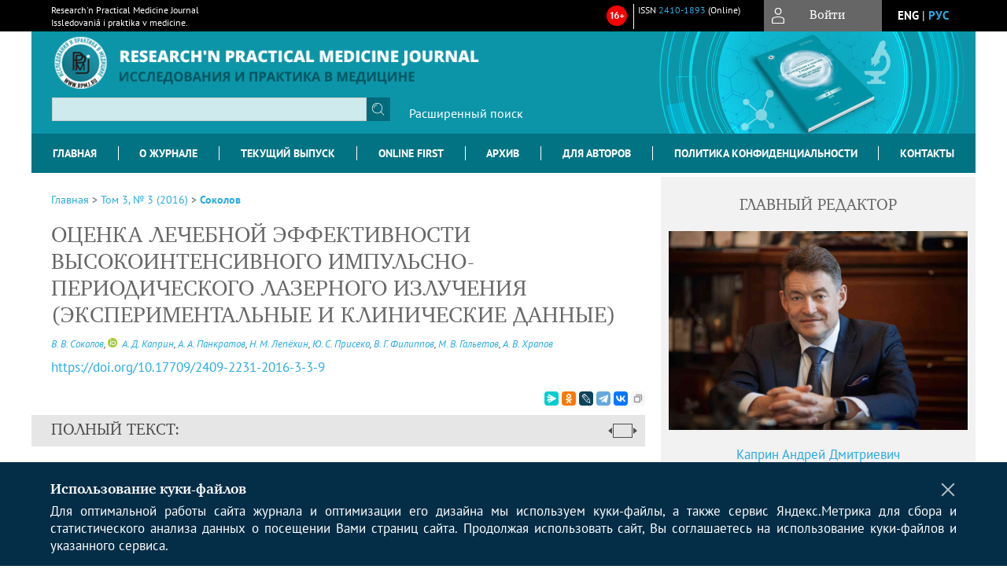

--- FILE ---
content_type: text/html; charset=utf-8
request_url: https://www.rpmj.ru/rpmj/article/view/154
body_size: 19728
content:



    





<!DOCTYPE html PUBLIC "-//W3C//DTD XHTML 1.0 Transitional//EN"
    "http://www.w3.org/TR/xhtml1/DTD/xhtml1-transitional.dtd">
<html xmlns="http://www.w3.org/1999/xhtml" lang="ru"
     prefix="og: http://ogp.me/ns# article: http://ogp.me/ns/article# profile: http://ogp.me/ns/profile# fb: http://ogp.me/ns/fb#"    >
<head>
    <meta name="viewport" content="width=device-width, height=device-height, initial-scale=1.0, user-scalable=1, minimum-scale=1.0, maximum-scale=4.0">
    <meta http-equiv="Content-Type" content="text/html; charset=utf-8" />

    <title>ОЦЕНКА ЛЕЧЕБНОЙ ЭФФЕКТИВНОСТИ ВЫСОКОИНТЕНСИВНОГО ИМПУЛЬСНО-ПЕРИОДИЧЕСКОГО ЛАЗЕРНОГО ИЗЛУЧЕНИЯ (ЭКСПЕРИМЕНТАЛЬНЫЕ И КЛИНИЧЕСКИЕ ДАННЫЕ) | Соколов | Research&#039;n Practical Medicine Journal</title>
    <meta property="og:title" content="ОЦЕНКА ЛЕЧЕБНОЙ ЭФФЕКТИВНОСТИ ВЫСОКОИНТЕНСИВНОГО ИМПУЛЬСНО-ПЕРИОДИЧЕСКОГО ЛАЗЕРНОГО ИЗЛУЧЕНИЯ (ЭКСПЕРИМЕНТАЛЬНЫЕ И КЛИНИЧЕСКИЕ ДАННЫЕ) | Соколов | Research&#039;n Practical Medicine Journal" />
    <meta property="og:type" content="article" />
            <meta property="article:author" content="В. В. Соколов">
            <meta property="article:author" content="А. Д. Каприн">
            <meta property="article:author" content="А. А. Панкратов">
            <meta property="article:author" content="Н. М. Лепёхин">
            <meta property="article:author" content="Ю. С. Присеко">
            <meta property="article:author" content="В. Г. Филиппов">
            <meta property="article:author" content="М. В. Гальетов">
            <meta property="article:author" content="А. В. Храпов">
                                    <meta property="article:tag" content="лазер на парах меди">
                    <meta property="article:tag" content="временная структура импульсов излучения">
                    <meta property="article:tag" content="саркома S-37">
                <meta property="article:section" content="Обмен опытом">
    <meta name="description" content="ОЦЕНКА ЛЕЧЕБНОЙ ЭФФЕКТИВНОСТИ ВЫСОКОИНТЕНСИВНОГО ИМПУЛЬСНО-ПЕРИОДИЧЕСКОГО ЛАЗЕРНОГО ИЗЛУЧЕНИЯ (ЭКСПЕРИМЕНТАЛЬНЫЕ И КЛИНИЧЕСКИЕ ДАННЫЕ)" />
            <meta name="keywords" content="лазер на парах меди;временная структура импульсов излучения;саркома S-37" />
                <link rel="canonical" href="https://www.rpmj.ru/rpmj/article/view/154" />
        <meta property="og:url" content="https://www.rpmj.ru/rpmj/article/view/154">
        <meta property="article:modified_time" content="2016-09-22T01:20:06Z">
    <meta property="article:published_time" content="2016-09-22T01:20:12Z">

    <link rel="schema.DC" href="http://purl.org/dc/elements/1.1/" />

    <meta name="DC.Contributor.Sponsor" xml:lang="en" content=""/>
    <meta name="DC.Contributor.Sponsor" xml:lang="ru" content=""/>
    <meta name="DC.Coverage" xml:lang="en" content=""/>
    <meta name="DC.Coverage" xml:lang="ru" content=""/>
    <meta name="DC.Coverage.spatial" xml:lang="en" content=""/>
    <meta name="DC.Coverage.spatial" xml:lang="ru" content=""/>
    <meta name="DC.Coverage.temporal" xml:lang="en" content=""/>
    <meta name="DC.Coverage.temporal" xml:lang="ru" content=""/>
    <meta name="DC.Creator.PersonalName" content="Соколов В.В."/>
    <meta name="DC.Creator.PersonalName" content="Каприн А.Д."/>
    <meta name="DC.Creator.PersonalName" content="Панкратов А.А."/>
    <meta name="DC.Creator.PersonalName" content="Лепёхин Н.М."/>
    <meta name="DC.Creator.PersonalName" content="Присеко Ю.С."/>
    <meta name="DC.Creator.PersonalName" content="Филиппов В.Г."/>
    <meta name="DC.Creator.PersonalName" content="Гальетов М.В."/>
    <meta name="DC.Creator.PersonalName" content="Храпов А.В."/>
    <meta name="DC.Date.created" scheme="ISO8601" content="2016-09-20"/>
    <meta name="DC.Date.dateSubmitted" scheme="ISO8601" content="2016-09-22"/>
    <meta name="DC.Date.issued" scheme="ISO8601" content="2016-09-22"/>
    <meta name="DC.Date.modified" scheme="ISO8601" content="2016-09-22"/>
    <meta name="DC.Description" xml:lang="en" content=" From the experience of clinical observations, we have shown a high therapeutic effectiveness of the medical laser KULON-MED in: cosmetics, non-cancer inflammatory diseases of the gastrointestinal tract and cancer (cancer of the stomach and colon) as at different wavelengths, and with different types of photosensitizers. In the area of anti-tumor photodynamic therapy (PDT), based on experimental studies, we have showed the high antitumor (sarcoma S‑37) effectiveness of the laser (with the inhibition of tumor growth of up to 100%) for repetitively pulsed irradiation mode, and for mode fractionation doses laser radiation. In addition, significant differences are shown in the effectiveness of anticancer PDT methods in the application of high-intensity lasers, continuous and pulsed caused fundamental properties of laser radiation characteristics – time structure of the radiation pulses. Thus, for the first time we have shown that the time of high-intensity laser pulses structure significantly affects therapeutic efficacy laser system, and hence on the mechanisms of interaction of laser radiation with biological tissue. "/>
    <meta name="DC.Description" xml:lang="ru" content=" Из опыта клинических наблюдений, на примере лазерной медицинской установки Кулон-Мед, показана высокая лечебная эффективность применения высокоинтенсивного лазерного излучения в области косметологии, неонкологических воспалительных заболеваний желудочно-кишечного тракта и онкологических заболеваний (рака желудка и прямой кишки), как на различных длинах волн, так и с различными типами фотосенсибилизаторов. В области противоопухолевой фотодинамической терапии (ФДТ), на основании экспериментальных исследований, показана высокая противоопухолевая (саркома S‑37) эффективность применения установки (с торможением роста опухоли до 100%) как для импульсно-периодического режима облучения, так и для режима с фракционированием доз лазерного излучения. Кроме того, показаны существенные отличия эффективности противоопухолевых методов ФДТ при применении высокоинтенсивных лазеров непрерывного и импульсного действия, обусловленные фундаментальными свойствами характеристик излучения лазеров – временной структурой импульсов излучения. Таким образом, впервые показано, что временная структура импульсов высокоинтенсивного лазерного излучения существенно влияет на лечебную эффективность лазерной установки, а значит, и на механизмы взаимодействия лазерного излучения с биологической тканью. "/>
    <meta name="DC.Format" scheme="IMT" content="application/pdf"/>
    <meta name="DC.Identifier" content="154"/>
    <meta name="DC.Identifier.pageNumber" content="83-90"/>
                            <meta name="DC.Identifier.DOI" content="10.17709/2409-2231-2016-3-3-9"/>
                    <meta name="dc.identifier" content="doi:10.17709/2409-2231-2016-3-3-9"/>
                <meta name="DC.Identifier.URI" content="https://www.rpmj.ru/rpmj/article/view/154"/>
    <meta name="DC.Language" scheme="ISO639-1" content="ru"/>
    <meta name="DC.Rights" content="  Авторы, публикующие в данном журнале, соглашаются со следующим:       а. Авторы сохраняют за собой авторские права на работу и предоставляют журналу право первой публикации работы на условиях лицензии  Creative Commons Attribution License , которая позволяет другим распространять данную работу с обязательным сохранением ссылок на авторов оригинальной работы и оригинальную публикацию в этом журнале.       b. Авторы сохраняют право заключать отдельные контрактные договоренности, касающиеся не-эксклюзивного распространения версии работы в опубликованном здесь виде (например, размещение ее в институтском хранилище, публикацию в книге), со ссылкой на ее оригинальную публикацию в этом журнале.       c. Авторы имеют право размещать их работу в сети Интернет (например в институтском хранилище или персональном сайте) до и во время процесса рассмотрения ее данным журналом, так как это может привести к продуктивному обсуждению и большему количеству ссылок на данную работу (См.  The Effect of Open Access ).  "/>
    <meta name="DC.Source" content="Research&#039;n Practical Medicine Journal"/>
    <meta name="DC.Source.ISSN" content="2410-1893"/>
    <meta name="DC.Source.Issue" content="3"/>    <meta name="DC.Source.URI" content="https://www.rpmj.ru/rpmj"/>
    <meta name="DC.Source.Volume" content="3"/>                        <meta name="DC.Subject" xml:lang="en" content="copper vapor laser"/>
                                <meta name="DC.Subject" xml:lang="en" content="the time structure of radiation pulses"/>
                                <meta name="DC.Subject" xml:lang="en" content="sarcoma S-37"/>
                                    <meta name="DC.Subject" xml:lang="ru" content="лазер на парах меди;временная структура импульсов излучения;саркома S-37"/>
                <meta name="DC.Title" content="ОЦЕНКА ЛЕЧЕБНОЙ ЭФФЕКТИВНОСТИ ВЫСОКОИНТЕНСИВНОГО ИМПУЛЬСНО-ПЕРИОДИЧЕСКОГО ЛАЗЕРНОГО ИЗЛУЧЕНИЯ (ЭКСПЕРИМЕНТАЛЬНЫЕ И КЛИНИЧЕСКИЕ ДАННЫЕ)"/>
            <meta name="DC.Title.Alternative" xml:lang="en" content="EVALUATION OF THE THERAPEUTIC EFFICACY OF HIGH-INTENSITY PULSED-PERIODIC LASER RADIATION (CLINICAL AND EXPERIMENTAL OBSERVATIONS)"/>
            <meta name="DC.Type" content="Text.Serial.Journal"/>
    <meta name="DC.Type.articleType" content="Обмен опытом"/>
        <meta name="gs_meta_revision" content="1.1" />
    <meta name="citation_journal_title" content="Research&#039;n Practical Medicine Journal"/>
    <meta name="citation_issn" content="2410-1893"/>
        <meta name="citation_author" content="В. В. Соколов"/>
        <meta name="citation_author_institution" content="МНИОИ им. П.А. Герцена – филиал ФГБУ «НМИРЦ» Минздрава России; 1 25284, Россия, Москва, 2-й Боткинский проезд, 3"/>
        <meta name="citation_author" content="А. Д. Каприн"/>
        <meta name="citation_author_institution" content="МНИОИ им. П.А. Герцена – филиал ФГБУ «НМИРЦ» Минздрава России; 1 25284, Россия, Москва, 2-й Боткинский проезд, 3"/>
        <meta name="citation_author" content="А. А. Панкратов"/>
        <meta name="citation_author_institution" content="МНИОИ им. П.А. Герцена – филиал ФГБУ «НМИРЦ» Минздрава России; 1 25284, Россия, Москва, 2-й Боткинский проезд, 3"/>
        <meta name="citation_author" content="Н. М. Лепёхин"/>
        <meta name="citation_author_institution" content="ООО «Научно-производственное предприятие «ВЭЛИТ» (ООО «НПП «ВЭ ЛИТ»); 143500, Россия, Московская область, Истра, ул. Заводская, 5"/>
        <meta name="citation_author" content="Ю. С. Присеко"/>
        <meta name="citation_author_institution" content="ООО «Научно-производственное предприятие «ВЭЛИТ» (ООО «НПП «ВЭ ЛИТ»); 143500, Россия, Московская область, Истра, ул. Заводская, 5"/>
        <meta name="citation_author" content="В. Г. Филиппов"/>
        <meta name="citation_author_institution" content="ООО «Научно-производственное предприятие «ВЭЛИТ» (ООО «НПП «ВЭ ЛИТ»); 143500, Россия, Московская область, Истра, ул. Заводская, 5"/>
        <meta name="citation_author" content="М. В. Гальетов"/>
        <meta name="citation_author_institution" content="ООО «Научно-производственное предприятие «ВЭЛИТ» (ООО «НПП «ВЭ ЛИТ»); 143500, Россия, Московская область, Истра, ул. Заводская, 5"/>
        <meta name="citation_author" content="А. В. Храпов"/>
        <meta name="citation_author_institution" content="ООО «Научно-производственное предприятие «ВЭЛИТ» (ООО «НПП «ВЭ ЛИТ»); 143500, Россия, Московская область, Истра, ул. Заводская, 5"/>
<meta name="citation_title" content="ОЦЕНКА ЛЕЧЕБНОЙ ЭФФЕКТИВНОСТИ ВЫСОКОИНТЕНСИВНОГО ИМПУЛЬСНО-ПЕРИОДИЧЕСКОГО ЛАЗЕРНОГО ИЗЛУЧЕНИЯ (ЭКСПЕРИМЕНТАЛЬНЫЕ И КЛИНИЧЕСКИЕ ДАННЫЕ)"/>

    <meta name="citation_date" content="2016/09/20"/>

    <meta name="citation_volume" content="3"/>
    <meta name="citation_issue" content="3"/>

    <meta name="citation_firstpage" content="83-90"/>
                            <meta name="citation_doi" content="10.17709/2409-2231-2016-3-3-9"/>
        <meta name="citation_abstract_html_url" content="https://www.rpmj.ru/rpmj/article/view/154"/>
    <meta name="citation_language" content="ru"/>
                        <meta name="citation_keywords" xml:lang="en" content="copper vapor laser"/>
                                <meta name="citation_keywords" xml:lang="en" content="the time structure of radiation pulses"/>
                                <meta name="citation_keywords" xml:lang="en" content="sarcoma S-37"/>
                                    <meta name="citation_keywords" xml:lang="ru" content="лазер на парах меди;временная структура импульсов излучения;саркома S-37"/>
                                    <meta name="citation_pdf_url" content="https://www.rpmj.ru/rpmj/article/download/154/153"/>
                


    <meta http-equiv="X-UA-Compatible" content="IE=edge" />
                                <meta property="og:image" content="https://www.rpmj.ru/public/journals/1/homeHeaderTitleImage_ru_RU.jpg"/>
                
    <link rel="icon" href="https://www.rpmj.ru/public/journals/1/journalFavicon_ru_RU.png" />    <link rel="stylesheet" href="https://www.rpmj.ru/lib/pkp/styles/pkp.css" type="text/css" />
    <link rel="stylesheet" href="https://www.rpmj.ru/lib/pkp/styles/common.css" type="text/css" />
    <link rel="stylesheet" href="https://www.rpmj.ru/assets/css/common.css" type="text/css" />
    <link rel="stylesheet" href="https://www.rpmj.ru/assets/css/compiled.css" type="text/css" />
    <link rel="stylesheet" href="https://www.rpmj.ru/assets/css/slick.css" type="text/css" />
    <link rel="stylesheet" href="https://www.rpmj.ru/assets/css/slick-theme.css" type="text/css" />
    <link rel="stylesheet" href="https://www.rpmj.ru/assets/css/select2.min.css" type="text/css" />
    <link rel="stylesheet" href="https://www.rpmj.ru/assets/css/overall.css?v=20260123152507" type="text/css" />
    <link rel="stylesheet" href="https://www.rpmj.ru/assets/css/template.css?v=20260123152507" type="text/css" />
    <link rel="stylesheet" href="https://www.rpmj.ru/styles/branding.css" type="text/css" />

    <!-- Base Jquery -->
    <script type="text/javascript" src="https://www.rpmj.ru/assets/js/jquery_legacy/jquery.min.js"></script>
    <script type="text/javascript" src="https://www.rpmj.ru/assets/js/jquery_legacy/jquery-ui.min.js"></script>
    
    
    <!-- Default global locale keys for JavaScript -->
    
<script type="text/javascript">
    jQuery.pkp = jQuery.pkp || { };
    jQuery.pkp.locale = { };
            
                jQuery.pkp.locale.form_dataHasChanged = 'Данные этой формы были изменены. Все равно продолжить?';
    </script>
    <!-- Compiled scripts -->
            <script type="text/javascript" src="https://www.rpmj.ru/assets/js/pkp.min.js?v=20260123152507"></script>
    
    <!-- Add javascript required for font sizer -->
    <script type="text/javascript">
        <!--
        $(function(){
            fontSize("#sizer", "body", 9, 16, 32, ""); // Initialize the font sizer
        });
        // -->
    </script>

    <!-- Form validation -->
        <script src="https://smartcaptcha.yandexcloud.net/captcha.js" defer></script>
    <script type="text/javascript" src="https://www.rpmj.ru/lib/pkp/js/lib/jquery/plugins/validate/jquery.validate.js"></script>

    <script type="text/javascript" src="https://www.rpmj.ru/resources/string_functions.js"></script>
    <script type="text/javascript">
        <!--
        // initialise plugins
        
        $(function(){
            jqueryValidatorI18n("https://www.rpmj.ru", "ru_RU"); // include the appropriate validation localization
            
            $(".tagit").click(function() {
                $(this).find('input').focus();
            });
        });
        // -->
        
        $(document).ready(function() {
            $('#simpleSearchForm').attr('action', "https://www.rpmj.ru/rpmj/search/search")
        });
    </script>

        
	<link rel="alternate" type="application/atom+xml" title="Research'n Practical Medicine Journal (atom+xml)" href="https://www.rpmj.ru/rpmj/gateway/plugin/WebFeedGatewayPlugin/atom" />
	<link rel="alternate" type="application/rdf+xml" title="Research'n Practical Medicine Journal (rdf+xml)" href="https://www.rpmj.ru/rpmj/gateway/plugin/WebFeedGatewayPlugin/rss" />
	<link rel="alternate" type="application/rss+xml" title="Research'n Practical Medicine Journal (rss+xml)" href="https://www.rpmj.ru/rpmj/gateway/plugin/WebFeedGatewayPlugin/rss2" />

            <script language="javascript" type="text/javascript" src="https://www.rpmj.ru/plugins/generic/tinymce/tinymce/tinymce.min.js"></script>
            <script language="javascript" type="text/javascript">
                tinyMCE.init({
                    entity_encoding : "raw",
                    contextmenu: false,
                    menubar: "edit insert view format table tools",
                    plugins : "paste,fullscreen,lists,link,help,code,table,code,autolink,advlist,charmap,hr,searchreplace,wordcount,visualblocks,visualchars,textcolor,nonbreaking",
                    paste_data_images : false,
                    mode : "exact",
                    language : "ru",
                    elements : "email_body",
                    relative_urls : false,
                    remove_script_host : false,
                    indent: false,
                    browser_spellcheck: true,
                    paste_auto_cleanup_on_paste : true,
                    apply_source_formatting : false,
                    forced_root_block : "p",
                    theme : "silver",
                    branding: false,
                    statusbar: true,
                    toolbar: "bold italic underline bullist numlist subscript superscript nonbreaking| link unlink code fullscreen image| alignleft aligncenter alignright alignjustify",
                    theme_advanced_buttons1 : "cut,copy,paste,|,bold,italic,underline,bullist,numlist,sub,sup,|,link,unlink,help,code,fullscreen,image",
                    theme_advanced_buttons2 : "",
                    theme_advanced_buttons3 : ""
                });
            </script>
            
    <script type="text/javascript" src="https://www.rpmj.ru/assets/js/relatedItems.js"></script>
    <script type="text/javascript" src="https://www.rpmj.ru/assets/js/inlinePdf.js"></script>
    <script type="text/javascript" src="https://www.rpmj.ru/assets/js/pdfobject.js"></script>


<!-- Standard Favicon -->
<link rel="icon" type="image/x-icon" href="/favicon.ico" />
 
<!-- For Opera Coast: -->
<link rel="icon" sizes="228x228" href="/favicon-coast.png" />
 
<!-- For Chrome for Android: -->
<link rel="icon" sizes="192x192" href="/touch-icon-192x192.png">
 
<!-- For Windows 8: -->
<meta name="msapplication-TileColor" content="#ef0303" />
<meta name="msapplication-TileImage" content="/mstile-144x144.png" />
<meta name="msapplication-config" content="/browserconfig.xml" />
 
<!-- For iPhone 6 Plus with @3× display: -->
<link rel="apple-touch-icon" sizes="180x180" href="/apple-touch-icon-180x180.png">
<link rel="apple-touch-icon-precomposed" sizes="180x180" href="/apple-touch-icon-180x180-precomposed.png">
 
<!-- For iPad with @2× display running iOS ≥ 7: -->
<link rel="apple-touch-icon" sizes="152x152" href="/apple-touch-icon-152x152.png">
<link rel="apple-touch-icon-precomposed" sizes="152x152" href="/apple-touch-icon-152x152-precomposed.png">
 
<!-- For iPad with @2× display running iOS ≤ 6: -->
<link rel="apple-touch-icon" sizes="144x144" href="/apple-touch-icon-144x144.png">
<link rel="apple-touch-icon-precomposed" sizes="144x144" href="/apple-touch-icon-144x144-precomposed.png">
 
<!-- For iPhone with @2× display running iOS ≥ 7: -->
<link rel="apple-touch-icon" sizes="120x120" href="/apple-touch-icon-120x120.png">
<link rel="apple-touch-icon-precomposed" sizes="120x120" href="/apple-touch-icon-120x120-precomposed.png">
 
<!-- For iPhone with @2× display running iOS ≤ 6: -->
<link rel="apple-touch-icon" sizes="114x114" href="/apple-touch-icon-114x114.png">
<link rel="apple-touch-icon-precomposed" sizes="114x114" href="/apple-touch-icon-114x114-precomposed.png">
 
<!-- For the iPad mini and the first- and second-generation iPad (@1× display) on iOS ≥ 7: -->
<link rel="apple-touch-icon" sizes="76x76" href="/apple-touch-icon-76x76.png">
<link rel="apple-touch-icon-precomposed" sizes="76x76" href="/apple-touch-icon-76x76-precomposed.png">
 
<!-- For the iPad mini and the first- and second-generation iPad (@1× display) on iOS ≤ 6: -->
<link rel="apple-touch-icon" sizes="72x72" href="/apple-touch-icon-72x72.png">
<link rel="apple-touch-icon-precomposed" sizes="72x72" href="/apple-touch-icon-72x72-precomposed.png">
 
<!-- For non-Retina iPhone, iPod Touch, and Android 2.1+ devices: -->
<link rel="apple-touch-icon" href="/apple-touch-icon.png"><!-- 57×57px -->
<link rel="apple-touch-icon-precomposed" href="/apple-touch-icon-precomposed.png"><!-- 57×57px -->
 
<!-- favicon png -->
<link rel="icon" type="image/png" href="/favicon-16x16.png" sizes="16x16">
<link rel="icon" type="image/png" href="/favicon-32x32.png" sizes="32x32">
<link rel="icon" type="image/png" href="/favicon-48x48.png" sizes="48x48">
<link rel="icon" type="image/png" href="/favicon-64x64.png" sizes="64x64">
<link rel="icon" type="image/png" href="/favicon-96x96.png" sizes="96x96">
<link rel="icon" type="image/png" href="/favicon-128x128.png" sizes="128x128">
<link rel="icon" type="image/png" href="/favicon-160x160.png" sizes="160x160">
<link rel="icon" type="image/png" href="/favicon-192x192.png" sizes="192x192">
<link rel="icon" type="image/png" href="/favicon-256x256.png" sizes="256x256">
    <link rel="alternate" hreflang="en" href="https://www.rpmj.ru/rpmj/article/view/154?locale=en_US"/>
    <link rel="alternate" hreflang="ru" href="https://www.rpmj.ru/rpmj/article/view/154?locale=ru_RU"/>
<link rel="alternate" hreflang="x-default" href="https://www.rpmj.ru/rpmj/article/view/154"/>
</head>
<body>
<div id="container">
    
    <nav class="navbar">
        <div class="container">
            <div class="wrapper">

                <div class="title">
                                            Research'n Practical Medicine Journal<br/>
                        Issledovaniâ i praktika v medicine.
                                    </div>

                                                                    
                <div class="issn">
                                        <span id="issne" data-id="2410-1893">ISSN <a href="https://portal.issn.org/resource/ISSN/2410-1893" target="_blank">2410-1893</a> (Online)</span><br/>                    <br/>                </div>

                <a href="#" class="userBlock" onclick="$('#fullback').css('display', 'flex'); $('#sidebar-username').focus(); return false;">
                                            <span>Войти</span>
                                    </a>

                                    <div class="language">
                                                                                                             <a href='#'   class="toggler" data="https://www.rpmj.ru/rpmj/user/setLocale/en_US?source=%2Frpmj%2Farticle%2Fview%2F154" class="en" >eng</a>
                            |                                                                                                             <a href='#'  onclick="return false;" class="ru current" >рус</a>
                                                                            <script>
                        $(document).ready(function(){
                            $(".language a.toggler").click(function(){
                                var url = $(this).attr('data');
                                var hash = encodeURI(window.location.hash);
                                location.href=(url+hash);
                                return false;
                            });
                        });
                        
                        </script>
                        <input id="currentLocale" value="ru_RU" type="hidden">
                    </div>
                    
            </div>
        </div>
            </nav>

    <div class="fullback" id="image-back">
        <div class="image-wrapper">
            <img src="" alt="Preview" class="preview"/>
            <a class="close-cross" href="#" onclick="$('#image-back').hide(); return false;"></a>
        </div>
    </div>

    <div class="fullback" id="fullback">
        <div class="modal userLogin">
        <a class="close-cross" href="#" onclick="$('#fullback').hide(); return false;"></a>
                    <h3 class="blockTitle">Войти</h3>
                                            <form method="post" action="https://www.rpmj.ru/rpmj/login/signIn">
                    <table>
                        <tr>
                            <td class="label"><label for="sidebar-username">Логин</label></td>
                            <td><input type="text" id="sidebar-username" name="username" value="" size="12" maxlength="32" class="textField" /></td>
                        </tr>
                        <tr>
                            <td class="label"><label for="sidebar-password">Пароль</label></td>
                            <td><input type="password" id="sidebar-password" name="password" value="" size="12" maxlength="32" class="textField" autocomplete="on"/></td>
                        </tr>
                        <tr>
                            <td class="label"></td>
                            <td><input type="checkbox" id="remember" name="remember" value="1" /> <label class="sans" for="remember">Запомнить меня</label></td>
                        </tr>
                        
                        
                        <tr>
                            <td colspan="2">
                                <div class="links">
                                    <a href="https://www.rpmj.ru/rpmj/user/register">Регистрация нового пользователя</a>
                                    <a href="https://www.rpmj.ru/rpmj/login/lostPassword">Забыли Ваш пароль?</a>
                                </div>
                            </td>
                        <tr>
                            <td></td>
                            <td><input type="submit" value="Вход" class="button" /></td>
                        </tr>
                    </table>
                </form>
                            </div>
    </div>
    <div class="head">
        <div class="container hero">
                                                    <div class="logo">
                    <div class="container">
                        <img src="https://www.rpmj.ru/public/journals/1/homeHeaderLogoImage_ru_RU.png" usemap="#logobar"/>
                    </div>
                </div>
                                    <div class="wrapper logoed">
                <a href="/" class="headerLink"><h2 class="jtitle">
                                            Research'n Practical Medicine Journal
                                    </h2></a>
                <form id="simpleSearchForm" class="headSearch" method="get">
                <table id="simpleSearchInput"><tr><td>
                                                                 <script type="text/javascript">
			
				$(function() {
		$('#simpleQueryAutocomplete').pkpHandler(
			'$.pkp.plugins.generic.lucene.LuceneAutocompleteHandler',
			{
				sourceUrl: "https://www.rpmj.ru/rpmj/lucene/queryAutocomplete",
				searchForm: "simpleSearchForm"
			});
	});
</script>
<span id="simpleQueryAutocomplete">
	<input type="text" id="simpleQuery_input" name="simpleQuery" size="15" maxlength="255" value="" class="textField" />
	<input type="hidden" id="simpleQuery" name="simpleQuery_hidden" value="" />
	<script type="text/javascript">
				$('#simpleQuery_input').attr('name', 'simpleQuery_input');
		$('#simpleQuery').attr('name', 'simpleQuery');
	</script>
</span>
                                        <input type="hidden" name="scr" value="jmitqc3g41rikkpo3aaaa3u996"/>
                    <input type="hidden" name="searchField" value="query"/>
                    <input type="submit" value="" class="button" />
                </td></tr></table>
                </form>
                <div class="clear"></div>
                <a class="search" href="https://www.rpmj.ru/rpmj/search/search">Расширенный поиск</a>
            </div>
                    </div>
    </div>

    <div class="mainMenu" id="navbarWrapper">
        <div class="mobile-view container">
            <ul><li><a href="https://www.rpmj.ru/rpmj/index"><img src="/assets/img/home.svg" alt="Главная"></a></li>
                <li><a href="#" onclick="$('#mobile-menu, .journalInfo').toggle(); return false;"><img src="/assets/img/sandwich.svg" alt="Быстрая навигация"></a></li>
                <li id="archives"><a href="https://www.rpmj.ru/rpmj/issue/archive">Архив</a></li>
            </ul>
        </div>
        <div class="container" id="float-menu">
            <div id="mobile-menu">
                <div id="navbar">
    <ul class="menu">
        <li id="home"><a href="/">Главная</a></li>
        <li id="about"><a href="https://www.rpmj.ru/rpmj/about">О журнале</a></li>

                        
                    <li id="current"><a href="https://www.rpmj.ru/rpmj/issue/current">Текущий выпуск</a></li>
            <li id="archives"><a href="https://www.rpmj.ru/rpmj/issue/archive">Архив</a></li>
        
                
        

                                    <li class="navItem" id="navItem-0"><a href="https://www.rpmj.ru/rpmj/about/submissions#authorGuidelines">Для авторов</a></li>
                                                <li class="navItem" id="navItem-1"><a href="https://www.rpmj.ru/rpmj/pages/view/privacy">Политика конфиденциальности</a></li>
                                                <li class="navItem" id="navItem-2"><a href="https://www.rpmj.ru/rpmj/pages/view/contacts">Контакты</a></li>
                                                <li class="navItem" id="navItem-3"><a href="https://www.rpmj.ru/rpmj/issue/view/Online_First">Online First</a></li>
                        </ul>
</div>
                
<div class="menu" id="sidebarMenu">
  <ul>
    <li id="sidebar_submit"><a class="submitArticle" href="https://www.rpmj.ru/rpmj/author/submit/1">Отправить статью</a></li>    <li id="sidebar_author"><a href="https://www.rpmj.ru/rpmj/about/submissions#authorGuidelines">Правила для авторов</a></li>
    <li id="sidebar_editorialc"><a href="https://www.rpmj.ru/rpmj/pages/view/EditorialC">Редакционная коллегия</a></li>
    <li id="sidebar_editorials" style="display:none"><a href="https://www.rpmj.ru/rpmj/pages/view/EditorialS">Редакционный совет</a></li>
    <li id="sidebar_policy"><a href="https://www.rpmj.ru/rpmj/about/editorialPolicies#custom-0">Рецензирование</a></li>
    <li id="sidebar_ethics"><a href="https://www.rpmj.ru/rpmj/about/editorialPolicies#custom-1">Этика публикаций</a></li>
  </ul>
</div>
            </div>
        </div>
    </div>


    <div id="body" class="body">
        <div class="container flex">
            <div id="main" class="main">

            

                                                <div id="breadcrumb">
                        <a href="https://www.rpmj.ru/rpmj/index" target="_parent">Главная</a> &gt;
                        <a href="https://www.rpmj.ru/rpmj/issue/view/10" target="_parent">Том 3, № 3 (2016)</a> &gt;                        <a href="https://www.rpmj.ru/rpmj/article/view/154/0" class="current" target="_parent">Соколов</a>
                    </div>
                
            
                        
            <div id="content">
        
    
    

    


    <div id="topBar">
                                                                        </div>

        
    <div id="articleTitle">
      <h1>ОЦЕНКА ЛЕЧЕБНОЙ ЭФФЕКТИВНОСТИ ВЫСОКОИНТЕНСИВНОГО ИМПУЛЬСНО-ПЕРИОДИЧЕСКОГО ЛАЗЕРНОГО ИЗЛУЧЕНИЯ (ЭКСПЕРИМЕНТАЛЬНЫЕ И КЛИНИЧЕСКИЕ ДАННЫЕ)
          </h1>
      
    </div>

      <div id="authorString"><em>
          <a rel="nofollow" href='/index.php/rpmj/search?authors=В. AND В. AND Соколов&scr=jmitqc3g41rikkpo3aaaa3u996'>
        В. В. Соколов</a>,          <a title="А. Д. Каприн" href="http://orcid.org/0000-0001-8784-8415" target="_blank"><img src="/resources/orcid.png"></a>&nbsp;<a rel="nofollow" href='/index.php/rpmj/search?authors=А. AND Д. AND Каприн&scr=jmitqc3g41rikkpo3aaaa3u996'>
        А. Д. Каприн</a>,          <a rel="nofollow" href='/index.php/rpmj/search?authors=А. AND А. AND Панкратов&scr=jmitqc3g41rikkpo3aaaa3u996'>
        А. А. Панкратов</a>,          <a rel="nofollow" href='/index.php/rpmj/search?authors=Н. AND М. AND Лепёхин&scr=jmitqc3g41rikkpo3aaaa3u996'>
        Н. М. Лепёхин</a>,          <a rel="nofollow" href='/index.php/rpmj/search?authors=Ю. AND С. AND Присеко&scr=jmitqc3g41rikkpo3aaaa3u996'>
        Ю. С. Присеко</a>,          <a rel="nofollow" href='/index.php/rpmj/search?authors=В. AND Г. AND Филиппов&scr=jmitqc3g41rikkpo3aaaa3u996'>
        В. Г. Филиппов</a>,          <a rel="nofollow" href='/index.php/rpmj/search?authors=М. AND В. AND Гальетов&scr=jmitqc3g41rikkpo3aaaa3u996'>
        М. В. Гальетов</a>,          <a rel="nofollow" href='/index.php/rpmj/search?authors=А. AND В. AND Храпов&scr=jmitqc3g41rikkpo3aaaa3u996'>
        А. В. Храпов</a>        </em></div>
    

                        
              <p><a id="pub-id::doi" href="https://doi.org/10.17709/2409-2231-2016-3-3-9"  aria-label="DOI for ОЦЕНКА ЛЕЧЕБНОЙ ЭФФЕКТИВНОСТИ ВЫСОКОИНТЕНСИВНОГО ИМПУЛЬСНО-ПЕРИОДИЧЕСКОГО ЛАЗЕРНОГО ИЗЛУЧЕНИЯ (ЭКСПЕРИМЕНТАЛЬНЫЕ И КЛИНИЧЕСКИЕ ДАННЫЕ)"  >https://doi.org/10.17709/2409-2231-2016-3-3-9</a></p>        

          <div class="banner">
    
  </div>
      <div id="articleFullText">
                <script src="https://yastatic.net/es5-shims/0.0.2/es5-shims.min.js"></script>
        <script src="https://yastatic.net/share2/share.js"></script>
        <div class="ya-share2 yashare-auto-init" data-services="messenger,odnoklassniki,lj,telegram,vkontakte" data-copy="extraItem" data-size="s"></div>
        <h2 class="fullsize">Полный текст:<a class="full_toggle" onclick="toggleFullWidth()"></a></h2>
        <div class="fulltext">
                                                                                                  <a class="galley-link" href="https://www.rpmj.ru/rpmj/article/view/154/153" class="file PDF ru_RU PDF (Rus)" target="_parent">PDF (Rus)</a>
                                                                                                                                                                                  
                            <a class="qrcode-link galley-link"  href="#" onclick="$('#qr-back').show(); return false;"><div id="qrcode-thumb"></div>сгенерировать QR код</a>
        </div>


    </div>
  
<ul id="tabs">
                  <li id="tab-button1"><a href="#" atitle="tab1">Аннотация</a></li>
                  <li id="tab-button2"><a href="#" atitle="tab2">Об авторах</a></li>
            <li id="tab-button3"><a href="#" atitle="tab3">Список литературы</a></li>
                <li id="tab-button6" style="display: none"><a href="#" atitle="tab6">Cited By</a></li>
    <li id="tab-button8" style="display: none"><a href="#" atitle="tab8">Scopus Cited</a></li>
    </ul>
<div id="tab-holder">
    <div id="tab1" class="tab-wrap">
                <div id="articleAbstract">
            <h3>Аннотация</h3>
            <div><p>Из опыта клинических наблюдений, на примере лазерной медицинской установки Кулон-Мед, показана высокая лечебная эффективность применения высокоинтенсивного лазерного излучения в области косметологии, неонкологических воспалительных заболеваний желудочно-кишечного тракта и онкологических заболеваний (рака желудка и прямой кишки), как на различных длинах волн, так и с различными типами фотосенсибилизаторов. В области противоопухолевой фотодинамической терапии (ФДТ), на основании экспериментальных исследований, показана высокая противоопухолевая (саркома S‑37) эффективность применения установки (с торможением роста опухоли до 100%) как для импульсно-периодического режима облучения, так и для режима с фракционированием доз лазерного излучения. Кроме того, показаны существенные отличия эффективности противоопухолевых методов ФДТ при применении высокоинтенсивных лазеров непрерывного и импульсного действия, обусловленные фундаментальными свойствами характеристик излучения лазеров – временной структурой импульсов излучения. Таким образом, впервые показано, что временная структура импульсов высокоинтенсивного лазерного излучения существенно влияет на лечебную эффективность лазерной установки, а значит, и на механизмы взаимодействия лазерного излучения с биологической тканью.</p></div>
        </div>
              <div id="articleSubject">
      <h3>Ключевые слова</h3>
      <div>
                
        <a rel="nofollow" href="/index.php/rpmj/search/?subject=лазер на парах меди&scr=jmitqc3g41rikkpo3aaaa3u996">лазер на парах меди</a>,        
        <a rel="nofollow" href="/index.php/rpmj/search/?subject=временная структура импульсов излучения&scr=jmitqc3g41rikkpo3aaaa3u996">временная структура импульсов излучения</a>,        
        <a rel="nofollow" href="/index.php/rpmj/search/?subject=саркома S-37&scr=jmitqc3g41rikkpo3aaaa3u996">саркома S-37</a>              </div>
      <br />
            </div>
        
                        		
                    </div>
    <div id="tab2" class="tab-wrap">
      <h3 class="blockTitle">
                  Об авторах
              </h3>
               <a rel="nofollow" href='/index.php/rpmj/search?authors=В. В. Соколов&scr=jmitqc3g41rikkpo3aaaa3u996'>
             <em><strong>В. В. Соколов</strong></em>
         </a><br />
        <div class="stepleft">
                        МНИОИ им. П.А. Герцена – филиал ФГБУ «НМИРЦ» Минздрава России; 1 25284, Россия, Москва, 2-й Боткинский проезд, 3
        <br/>Россия
    <br/><span><p>д. м.н., профессор, заведующий эндоскопическим отделением МНИОИ им. П. А. Герцена – филиал ФГБУ «НМИРЦ» Минздрава России, Заслуженный врач РФ, лауреат премии Правительства РФ</p></span>
				    </div>
    <div class="separator"></div>
    <br/><br/>

             <a rel="nofollow" href='/index.php/rpmj/search?authors=А. Д. Каприн&scr=jmitqc3g41rikkpo3aaaa3u996'>
             <em><strong>А. Д. Каприн</strong></em>
         </a><br />
        <div class="stepleft">
                        МНИОИ им. П.А. Герцена – филиал ФГБУ «НМИРЦ» Минздрава России; 1 25284, Россия, Москва, 2-й Боткинский проезд, 3
        <br/>Россия
    <br/><span><p>член-корреспондент РАН, д. м.н., профессор, заведующий кафедрой урологии и оперативной нефрологии с курсом онкоурологии Медицинского института РУДН, генеральный директор ФГБУ «НМИРЦ» Минздрава России</p></span>
				    </div>
    <div class="separator"></div>
    <br/><br/>

             <a rel="nofollow" href='/index.php/rpmj/search?authors=А. А. Панкратов&scr=jmitqc3g41rikkpo3aaaa3u996'>
             <em><strong>А. А. Панкратов</strong></em>
         </a><br />
        <div class="stepleft">
                        МНИОИ им. П.А. Герцена – филиал ФГБУ «НМИРЦ» Минздрава России; 1 25284, Россия, Москва, 2-й Боткинский проезд, 3
        <br/>Россия
    <br/><span><p>к. б.н., старший научный сотрудник отделения модификаторов и протекторов противоопухолевой терапии МНИОИ им. П. А. Герцена – филиал ФГБУ «НМИРЦ» Минздрава России</p></span>
				    </div>
    <div class="separator"></div>
    <br/><br/>

             <a rel="nofollow" href='/index.php/rpmj/search?authors=Н. М. Лепёхин&scr=jmitqc3g41rikkpo3aaaa3u996'>
             <em><strong>Н. М. Лепёхин</strong></em>
         </a><br />
        <div class="stepleft">
                        ООО «Научно-производственное предприятие «ВЭЛИТ» (ООО «НПП «ВЭ ЛИТ»); 143500, Россия, Московская область, Истра, ул. Заводская, 5
        <br/>Россия
    <br/><span>к. т.н., ведущий научный сотрудник отдела высоковольтной преобразовательной техники ООО «НПП «ВЭЛИТ»</span>
				    </div>
    <div class="separator"></div>
    <br/><br/>

             <a rel="nofollow" href='/index.php/rpmj/search?authors=Ю. С. Присеко&scr=jmitqc3g41rikkpo3aaaa3u996'>
             <em><strong>Ю. С. Присеко</strong></em>
         </a><br />
        <div class="stepleft">
                        ООО «Научно-производственное предприятие «ВЭЛИТ» (ООО «НПП «ВЭ ЛИТ»); 143500, Россия, Московская область, Истра, ул. Заводская, 5
        <br/>Россия
    <br/><span>начальник отдела высоковольтной преобразовательной техники ООО «НПП «ВЭЛИТ»</span>
				    </div>
    <div class="separator"></div>
    <br/><br/>

             <a rel="nofollow" href='/index.php/rpmj/search?authors=В. Г. Филиппов&scr=jmitqc3g41rikkpo3aaaa3u996'>
             <em><strong>В. Г. Филиппов</strong></em>
         </a><br />
        <div class="stepleft">
                        ООО «Научно-производственное предприятие «ВЭЛИТ» (ООО «НПП «ВЭ ЛИТ»); 143500, Россия, Московская область, Истра, ул. Заводская, 5
        <br/>Россия
    <br/><span>к. т.н., старший научный сотрудник, генеральный директор ООО «НПП «ВЭЛИТ»</span>
				    </div>
    <div class="separator"></div>
    <br/><br/>

             <a rel="nofollow" href='/index.php/rpmj/search?authors=М. В. Гальетов&scr=jmitqc3g41rikkpo3aaaa3u996'>
             <em><strong>М. В. Гальетов</strong></em>
         </a><br />
        <div class="stepleft">
                        ООО «Научно-производственное предприятие «ВЭЛИТ» (ООО «НПП «ВЭ ЛИТ»); 143500, Россия, Московская область, Истра, ул. Заводская, 5
        <br/>Россия
    <br/><span>инженер отдела высоковольтной преобразовательной техники ООО «НПП «ВЭЛИТ»</span>
				    </div>
    <div class="separator"></div>
    <br/><br/>

             <a rel="nofollow" href='/index.php/rpmj/search?authors=А. В. Храпов&scr=jmitqc3g41rikkpo3aaaa3u996'>
             <em><strong>А. В. Храпов</strong></em>
         </a><br />
        <div class="stepleft">
                        ООО «Научно-производственное предприятие «ВЭЛИТ» (ООО «НПП «ВЭ ЛИТ»); 143500, Россия, Московская область, Истра, ул. Заводская, 5
        <br/>Россия
    <br/><span>инженер отдела высоковольтной преобразовательной техники ООО «НПП «ВЭЛИТ»</span>
				    </div>
    <div class="separator"></div>
    <br/><br/>

          
    </div>
        <div id="tab3" class="tab-wrap">
        <h3>Список литературы</h3>
        <div id="articleCitations">
          <div>
                                                   
               

              <p><span class ="citation-number">1. </span>Материалы научно-практической конференции. Москва, 8–9 июня 2011 г. Лазерная медицина. 2011;15 (2):16–126.</p>
                                         
               

              <p><span class ="citation-number">2. </span>Чиссов В. И., Соколов В. В., Якубовская Р. И., Лепёхин Н. М., Присеко Ю. С., Филиппов В. Г. и др. Многофункциональная лазерная медицинская установка «КУЛОН-МЕД» для научной и практической медицины. Лазерная медицина. 2011;15 (4):40–47.</p>
                                         
               

              <p><span class ="citation-number">3. </span>Минаев В. П. Лазерные аппараты для хирургии и силовой терапии: вчера, сегодня, завтра. Лазерная медицина. 2012;16 (3):57–65.</p>
                                         
               

              <p><span class ="citation-number">4. </span>Соколов В. В., Лепёхин Н. М., Присеко Ю. С. Газоразрядные лазеры для клинической и научной медицины. Лазерная медицина. 2012;16 (4):55–61.</p>
                                         
               

              <p><span class ="citation-number">5. </span>Соколов В. В., Каприн А. Д., Гейниц А. В., Лепёхин Н. М., Присеко Ю. С. Особенности излучения современных лазеров для медико-биологических исследований. Лазерная медицина. 2014;18 (1):42–53.</p>
                                         
               

              <p><span class ="citation-number">6. </span>Установка лазерная медицинская многофункциональная «КУЛОН-МЕД 01, 02, 03» по ЮВИЕ.941536.001 ТУ. Декларация о соответствии №РОСС RU.ИМ31. Д00132 от 21 декабря 2011 г.</p>
                                         
               

              <p><span class ="citation-number">7. </span>Установка лазерная медицинская многофункциональная «КУЛОН-МЕД 01, 02, 03» по ЮВИЕ.941536.001 ТУ. Регистрационное удостоверение №ФСР 2011/12612 от 16 декабря 2011 г.</p>
                                         
               

              <p><span class ="citation-number">8. </span>ГОСТ 15093–90. Лазеры и устройства управления лазерным излучением. Термины и определения.</p>
                                         
               

              <p><span class ="citation-number">9. </span>Григорьянц А. Г., Казарян М. А., Лябин Н. А. Лазеры на парах меди: конструкция, характеристики и применения. М.: ФИЗМАТЛИТ, 2005.</p>
                                         
               

              <p><span class ="citation-number">10. </span>Лазерные технологии обработки материалов: современные проблемы фундаментальных исследований и прикладных разработок. Под ред. Панченко В. П. М.: ФИЗМАТЛИТ, 2009.</p>
                                         
               

              <p><span class ="citation-number">11. </span>ЛФТ‑630/675–01‑БИОСПЕК http://www.biospec.ru/old/_ProductsLPhT_r.html (дата обращения: 04.05.2016)</p>
                                         
               

              <p><span class ="citation-number">12. </span>Лепёхин Н. М., Присеко Ю. С., Филиппов В. Г., Карпухин В. Т., Маликов М. М., Лябин Н. А. и др. Энергетические характеристики излучения саморазогревного промышленного лазера KULON‑10Cu-M. Квантовая электроника. 2007;37 (8):765–9.</p>
                                         
               

              <p><span class ="citation-number">13. </span>METALAS-MK. Установка для лазерной медицины. URL: http://www.kvantron.ru/medical.html (дата обращения: 04.05.2016).</p>
                                         
               

              <p><span class ="citation-number">14. </span>Яхрома-Мед профессиональная лазерная установка для дерматокосметологии URL: http://www.yachroma.com/laser.htm (дата обращения: 04.05.2016).</p>
                                         
               

              <p><span class ="citation-number">15. </span>Ауран Лазер на парах золота для фотодинамической терапии URL: http://www.yachroma.com/auran (дата обращения: 04.05.2016).</p>
                                         
               

              <p><span class ="citation-number">16. </span>Соколов В. В., Чиссов В. И., Филоненко В. В. Способ лазерного облучения при эндоскопической фотодинамической терапии начального рака полых органов. М.: МНИОИ им. П. А. Герцена, 2002.</p>
                                         
               

              <p><span class ="citation-number">17. </span>«Селективная фотодеструкция ряда новообразований дефектов кожи и слизистых оболочек лазерным медицинским аппаратом на парах меди «ЯХРОМА-МЕД», ФС‑2005/011 и ФС № 2011/0 64. 2005.</p>
                                         
               

              <p><span class ="citation-number">18. </span>Лечение эпителиальных образований кожи лазерным медицинским аппаратом на парах меди «ЯХРОМА-МЕД». Методические рекомендации. СПб.: СПбМА им. Мечникова, 2004.</p>
                                         
               

              <p><span class ="citation-number">19. </span>Ключарева С. В., Пономарев И. В. Опыт применения лазера на парах меди в лечении ксантоматоза кожи. Вестник дерматологии и венерологии. 2007;4:52–4.</p>
                                         
               

              <p><span class ="citation-number">20. </span>Ключарева С. В., Данилов С. И., Пономарев И. В. Лечение ульэритемы лазером на парах меди «Яхрома-Мед». Вестник дерматологии и венерологии. 2007;3:47–8.</p>
                                         
               

              <p><span class ="citation-number">21. </span>Ключарева С. В., Пономарев И. В., Селиванова О. Д. Лечение новообразований кож в периорбитальной области неабляционными методами. Экспериментальная и клиническая дерматология. 2008;6:50–5.</p>
                                         
               

              <p><span class ="citation-number">22. </span>Жигулина А. Г., Пономарев И. В., Ключарева С. В., Селиванова О. Д. Применение высокоинтенсивного лазерного излучения в лечении неопухолевых пигментаций кожи: сравнительное клиническое исследование. Вестник эстетической медицины. 2013;12 (2):36–41.</p>
                                         
               

              <p><span class ="citation-number">23. </span>Ключарева С. В., Пономарев И. В. Лечение сосудистых новообразований кожи с помощью лазеров. Лечащий врач. 2006;3:62.</p>
                                         
               

              <p><span class ="citation-number">24. </span>Ключарева С. В., Пономарев И. В. Лазерные технологии для лечения сосудистых дефектов кожи. Экспериментальная и клиническая дерматология. 2005;1:47–52.</p>
                                         
               

              <p><span class ="citation-number">25. </span>Эрнандес Е., Пономарев И., Ключарева С. Современные пилинги: химический пилинг, лазерная шлифовка, механическая дерматология, плазменная шлифовка. 2‑е изд., доп. М.: Медицина, 2011.</p>
                                                  
          </div>
          <br />
        </div>
        
  
    </div>
    
    <div id="tab6" class="tab-wrap"></div>

    <div id="tab8" class="tab-wrap"></div>

    <div id="tab7" class="tab-wrap">
        <h3>Рецензия</h3>
        <div class="reviewText">
            
        </div>
    </div>
</div>


    
<div class="reference">

      <h4 class="tocSectionTitle">Для цитирования:</h4><hr/>
            
        
    <p id="citRus">
                                        Соколов&nbsp;В.В., 
                                                Каприн&nbsp;А.Д., 
                                                Панкратов&nbsp;А.А., 
                                                Лепёхин&nbsp;Н.М., 
                                                Присеко&nbsp;Ю.С., 
                                                Филиппов&nbsp;В.Г., 
                                                Гальетов&nbsp;М.В., 
                                                Храпов&nbsp;А.В.
                                                  ОЦЕНКА ЛЕЧЕБНОЙ ЭФФЕКТИВНОСТИ ВЫСОКОИНТЕНСИВНОГО ИМПУЛЬСНО-ПЕРИОДИЧЕСКОГО ЛАЗЕРНОГО ИЗЛУЧЕНИЯ (ЭКСПЕРИМЕНТАЛЬНЫЕ И КЛИНИЧЕСКИЕ ДАННЫЕ).    <i>Research'n Practical Medicine Journal</i>.        2016;3(3):83-90.                                                  <a href="https://doi.org/10.17709/2409-2231-2016-3-3-9" target="_blank">https://doi.org/10.17709/2409-2231-2016-3-3-9</a>                          
    </p>

  
      <h4 class="tocSectionTitle">For citation:</h4><hr/>
    <p id="citEng">                  Sokolov&nbsp;V.V., 
                              Kaprin&nbsp;A.D., 
                              Pankratov&nbsp;A.A., 
                              Lepekhin&nbsp;N.M., 
                              Priseko&nbsp;Yu.S., 
                              Filippov&nbsp;V.G., 
                              Galyetov&nbsp;M.V., 
                              Khrapov&nbsp;A.V.
                                  EVALUATION OF THE THERAPEUTIC EFFICACY OF HIGH-INTENSITY PULSED-PERIODIC LASER RADIATION (CLINICAL AND EXPERIMENTAL OBSERVATIONS).    <i>Research and Practical Medicine Journal</i>.        2016;3(3):83-90.    
                                                                                (In Russ.)
                                
                                      <a href="https://doi.org/10.17709/2409-2231-2016-3-3-9" target="_blank">https://doi.org/10.17709/2409-2231-2016-3-3-9</a>                  
  </p>
  
</div> 
<div class="fullback" id="qr-back" >
  <div class="image-wrapper">
    <div id="qrcode"></div>
    <a class="close-cross" href="#" onclick="$('#qr-back').hide(); return false;"></a>
  </div>
</div>


<script type="text/javascript">

function switchTab(tab){
    $("#tabs li a").each(function(){
      if (tab==$(this).attr("atitle")){
        jQuery("#tab-holder .tab-wrap").hide();
        jQuery("#tabs li").attr("id","");
        jQuery("#tabs a[atitle='"+tab+"']").parent().attr("id","current");
        jQuery('#' + tab).fadeIn();
      }
    })
    
}

jQuery(document).ready(function(){

  jQuery("#tab-holder .tab-wrap").hide(); // Скрываем содержание
  jQuery("#tabs li:first").attr("id","current"); // Активируем первую закладку
  jQuery("#tab-holder div:first").fadeIn(); // Выводим содержание
    
  jQuery('#tabs a').click(function(e) {
    e.preventDefault();
    switchTab(jQuery(this).attr('atitle'));
  });
  if($("#articleCitations div p").length>0){
    parseCitaions('#articleCitations div p');
  }
  if ($('.fullHTML').length>0){
    HTMLhiglight=Autolinker.link( $('.fullHTML').html(), 
    {
        'stripPrefix':false, 'phone': false,
        replaceFn: function( autolinker, match ){
          if (match && match.getMatchedText().length<5) return false;
          return;
        }
    });
    $('.fullHTML').html(HTMLhiglight);
  }

  if(window.location.hash){
      var hash = window.location.hash;
      if($(hash).length){
          switchTab(hash.substring(1));
          window.scrollTo(0, 0);
          setTimeout(function() {
              $(window).scrollTop($(hash).offset().top);
          }, 1);
          return false;
      }
  }
});

        </script>

  <div class="views">
    
          Просмотров: 
      1403
            </div>
  <br/><a target="_blank" href="https://www.rpmj.ru/rpmj/article/jats/154">JATS XML</a>


<div id="ccLicense10"><br /><br />
                                                 <a target="_blank" rel="license" href="http://creativecommons.org/licenses/by/4.0/">
                                                         <img alt="Creative Commons License" style="border-width:0" src="/resources/80x15.png"/>
                                                 </a>
                                                 <br/>
                                                 Контент доступен под лицензией <a rel="license" target="_blank" href="http://creativecommons.org/licenses/by/4.0/">Creative Commons Attribution 4.0  License</a>.</div>




<script type="text/javascript">


function createCitedBy(){
  var url = "https://www.rpmj.ru/rpmj/article/citedBy/154";
  $.get(url, function(data){
      if (!data || !data.length) return;
      var html = '<div class="citedby">';
      html+= '<h2>Cited By</h2>';
      for (var i=0; i<data.length; i+=1){
          html+= '<div class="cite">';
          html+= '<p><span class="value title"><a target="_blank" rel="nofollow" href="'+data[i]["link"]+'"">'+data[i]["title"]+'</a></span></p>';
          html+= '<p><span class="value authors">'+data[i]["authors"]+'</span></p>';
          html+= '<span class="value journal">';
          if (data[i]["journal"]) html += data[i]["journal"]+', ';
          if (data[i]["year"]) html += data[i]["year"]+'; ';
          if (data[i]["volume"]) html += data[i]["volume"];
          if (data[i]["issue"]) html += '('+data[i]["issue"]+')';
          if (data[i]["first_page"]) html += ":"+data[i]["first_page"];
          html+= "</span></p>";
          html+= '<p><span class="value doi">DOI: <a target="_blank" rel="nofollow" href="'+data[i]["link"]+'"">'+data[i]["doi"]+'</a></span></p>';
          html+= '</div>';

          
      }
      html += '</div>';
      $("#tab6").html(html);
      $("#tab-button6 a").text("Cited By ("+data.length+")");
      $("#tab-button6").show();
  });
}

function createScopusCitations(){
  var url = "https://www.rpmj.ru/rpmj/article/scopusCitations/154";
  $.get(url, function(data){
    if (!data || !data.length) return;
    var html = '<div class="citedby">';
    html+= '<h2>Scopus Cited</h2>';
    for (var i=0; i<data.length; i+=1){
        html+= '<div class="cite">';
        html+= '<p><span class="value title"><a target="_blank" rel="nofollow" href="'+data[i]["link"]+'"">'+data[i]["title"]+'</a></span></p>';
        html+= '<p><span class="value authors">'+data[i]["authors"]+'</span></p>';
        html+= '<span class="value journal">';
        if (data[i]["journal"]) html += data[i]["journal"]+', ';
        if (data[i]["year"]) html += data[i]["year"]+'; ';
        if (data[i]["issue"]) html += data[i]["issue"];
        if (data[i]["volume"]) html += data[i]["volume"];
        if (data[i]["first_page"]) html += ":"+data[i]["first_page"];
        html+= ";</span></p>";
        html+= '<p><span class="value doi">DOI: <a target="_blank" rel="nofollow" href="'+data[i]["link"]+'"">'+data[i]["doi"]+'</a></span></p>';
        html+= '</div>';

        
    }
    html += '</div>';
    $("#tab8").html(html);
    $("#tab-button8 a").text("Scopus Cited ("+data.length+")");
    $("#tab-button8").show();
  });
}

function createMetricChart(){
  var url = "https://www.rpmj.ru/rpmj/article/metrics/154";
  
  
  $.get(url, function(data){
    console.log(1);
    var ctx = document.getElementById('metricChart');
    console.log(2);
    if (!data || !data['months'].length) return;
    var chart_data = {
      labels: data['months'],
      datasets: [{
        label: 'Статистика',
        data: data['counts'],
        fill: false,
        borderColor: '#ffb400',
        tension: 0.1
      }]
    };
    
    new Chart(ctx, {
      type: "line",
      data: chart_data
    });
  });
}


$(document).ready(function(){
  var doi = $("meta[name='DC.Identifier.DOI']").attr("content");
  if (!doi || doi=="undefined") {$("a.block-link").remove()}
  if ($(".fullHTML").length) createCitationLinks();
  createCitedBy();
  createScopusCitations();
  /*createMetricChart();*/
  $('#qrcode-thumb').qrcode({width:25, height:25, text:window.location.href} );
  $('#qrcode').qrcode({width:150, height:150, background: "#f2f2f2", text:window.location.href} );
});

</script>

<script src="/assets/js/author_highlight.js?v=24424"></script>
<script src="/assets/js/translit.js"></script>
<script src="/assets/js/qrcode.js"></script>
<script src="/assets/js/jquery.qrcode.js"></script>





    <br /><br />
    <div id="pageFooter10">ISSN 2410-1893 (Online)<br/></div>

<!-- Yandex.Metrika counter -->
<script type="text/javascript">

(function(m,e,t,r,i,k,a){m[i]=m[i]||function(){(m[i].a=m[i].a||[]).push(arguments)};
    m[i].l=1*new Date();
    for (var j = 0; j < document.scripts.length; j++) {if (document.scripts[j].src === r) { return; }}
    k=e.createElement(t),a=e.getElementsByTagName(t)[0],k.async=1,k.src=r,a.parentNode.insertBefore(k,a)})
    (window, document, "script", "https://mc.yandex.ru/metrika/tag.js", "ym");
try {


ym(28191198, "init", {clickmap:true,trackLinks:true,accurateTrackBounce:true,webvisor:true});
ym(42558364, "init", {enableAll: true});
} catch(e) { }

</script>
<!-- /Yandex.Metrika counter -->
</div>
</div>

  <div id="sidebar" class="sidebar">
    
<div class="menu" id="sidebarMenu">
  <ul>
    <li id="sidebar_submit"><a class="submitArticle" href="https://www.rpmj.ru/rpmj/author/submit/1">Отправить статью</a></li>    <li id="sidebar_author"><a href="https://www.rpmj.ru/rpmj/about/submissions#authorGuidelines">Правила для авторов</a></li>
    <li id="sidebar_editorialc"><a href="https://www.rpmj.ru/rpmj/pages/view/EditorialC">Редакционная коллегия</a></li>
    <li id="sidebar_editorials" style="display:none"><a href="https://www.rpmj.ru/rpmj/pages/view/EditorialS">Редакционный совет</a></li>
    <li id="sidebar_policy"><a href="https://www.rpmj.ru/rpmj/about/editorialPolicies#custom-0">Рецензирование</a></li>
    <li id="sidebar_ethics"><a href="https://www.rpmj.ru/rpmj/about/editorialPolicies#custom-1">Этика публикаций</a></li>
  </ul>
</div>
    

    <div class="block flex" id="sidebarCrossref">
            <a href="https://www.rpmj.ru/rpmj/about/editorialPolicies#openAccessPolicy"  title="Политика свободного доступа" target="_blank" rel="nofollow" class="flexNormal" id="crOA">
            <img src="/assets/img/OAlogo.svg">
        </a>
                            <a class="flexNormal" title="Статьи журнала в Crossref" target="_blank" rel="nofollow" href="http://search.crossref.org/?q=2410-1893" id="crCR">
                        <img src="/assets/img/bage_crossref.svg">
            </a>
        <a class="flexNormal" href="https://www.rpmj.ru/rpmj/about/editorialPolicies" target="_blank" rel="nofollow"  id="crAP"><img src="/assets/img/icon_antiplagiat.svg"></a>
            <div class="noadv">
            <a href="https://www.rpmj.ru/rpmj/about/editorialPolicies">* не является рекламой</a>
        </div>
    </div>


    <div class="block banners">
            <span class="blockTitle">Индексация журнала</span>
                <a href="https://www.elibrary.ru/title_about_new.asp?id=53306" target="_blank" rel="nofollow" order="1"><img src="//cdn.elpub.ru/assets/img/banners/elibrary.jpg"></a>
            <a href="https://www.elibrary.ru/title_profile.asp?id=53306" target="_blank" rel="nofollow" order="2"><img src="//cdn.elpub.ru/assets/img/banners/rinc140.jpg"></a>
            <a href="https://vak.minobrnauki.gov.ru/main" target="_blank" rel="nofollow" order="3"><img src="//cdn.elpub.ru/assets/img/banners/vak_t.jpg"></a>
            <a href="https://cyberleninka.ru/journal/n/researchn-practical-medicine-journal?i=1090209" target="_blank" rel="nofollow" order="4"><img src="//cdn.elpub.ru/assets/img/banners/cyberleninka120x33.jpg"></a>
            <a href="https://doaj.org/toc/2410-1893?source=%7B%22query%22%3A%7B%22filtered%22%3A%7B%22filter%22%3A%7B%22bool%22%3A%7B%22must%22%3A%5B%7B%22terms%22%3A%7B%22index.issn.exact%22%3A%5B%222409-2231%22%2C%222410-1893%22%5D%7D%7D%5D%7D%7D%2C%22query%22%3A%7B%22match_all%22%3A%7B%7D%7D%7D%7D%2C%22size%22%3A100%2C%22sort%22%3A%5B%7B%22created_date%22%3A%7B%22order%22%3A%22desc%22%7D%7D%5D%2C%22_source%22%3A%7B%7D%7D" target="_blank" rel="nofollow" order="5"><img src="//cdn.elpub.ru/assets/img/banners/doaj_logo.jpg"></a>
            <a href="https://app.scilit.net/sources/43408" target="_blank" rel="nofollow" order="6"><img src="//cdn.elpub.ru/assets/img/banners/Scilit_120x33.png"></a>
            <a href="https://www.mendeley.com/search/?page=1&query=2410-1893&sortBy=relevance" target="_blank" rel="nofollow" order="7"><img src="//cdn.elpub.ru/assets/img/banners/Mendeley.jpg"></a>
            <a href="https://app.dimensions.ai/discover/publication?search_mode=content&and_facet_source_title=jour.1150926" target="_blank" rel="nofollow" order="8"><img src="//cdn.elpub.ru/assets/img/banners/dimen_itog.png"></a>
            <a href="http://hinari.summon.serialssolutions.com/#!/search?ho=f&l=en&q=2409-2231" target="_blank" rel="nofollow" order="9"><img src="//cdn.elpub.ru/assets/img/banners/R4L_120x33.png"></a>
            <a href="https://scholar.google.ru/scholar?hl=ru&as_sdt=0%2C5&q=2410-1893&btnG=" target="_blank" rel="nofollow" order="10"><img src="//cdn.elpub.ru/assets/img/banners/googlescholar.jpg"></a>
            <a href="https://www.wikidata.org/wiki/Q50812220" target="_blank" rel="nofollow" order="11"><img src="//cdn.elpub.ru/assets/img/banners/wikidatawiki_120x33.jpg"></a>
            <a href="https://www.ncbi.nlm.nih.gov/nlmcatalog/?term=2410-1893" target="_blank" rel="nofollow" order="12"><img src="//cdn.elpub.ru/assets/img/banners/nlmcatalog1.jpg"></a>
            <a href="https://scholar.archive.org/search?q=%222410-1893%22" target="_blank" rel="nofollow" order="13"><img src="//cdn.elpub.ru/assets/img/banners/internetArchive.jpg"></a>
            <a href="https://rassep.ru/" target="_blank" rel="nofollow" order="14"><img src="//cdn.elpub.ru/assets/img/banners/ANRI.jpg"></a>
            <a href="https://na.neicon.ru/" target="_blank" rel="nofollow" order="15"><img src="//cdn.elpub.ru/assets/img/banners/neuroass120x33.jpg"></a>
            <a href="https://scholar.oversea.cnki.net/home/index" target="_blank" rel="nofollow" order="16"><img src="//cdn.elpub.ru/assets/img/banners/cnki.png"></a>
            <a href="https://www.semanticscholar.org/venue?name=Research%27n%20Practical%20Medicine%20Journal" target="_blank" rel="nofollow" order="17"><img src="//cdn.elpub.ru/assets/img/banners/seman.png"></a>
            <a href="https://journalrank.rcsi.science/ru/record-sources/details/29720" target="_blank" rel="nofollow" order="18"><img src="//cdn.elpub.ru/assets/img/banners/belyi_spisok_banner120x33.png"></a>
                <div class="noadv">
            <a href="https://www.rpmj.ru/rpmj/about/editorialPolicies">* не является рекламой</a>
        </div>
        </div>
 
                    <div class="block chief">
            <p class="blockTitle" id="pblkChief">Главный редактор</p>
                        <a href="https://new.nmicr.ru/about/admin/kaprin-andrej-dmitrievich/" target="_blank" style="line-height:0; display:block; margin-bottom: 20px">
                <img src="https://www.rpmj.ru/public/journals/1/mobileEditorPhoto_ru_RU.jpg" />
            </a>
                                        <a href="https://new.nmicr.ru/about/admin/kaprin-andrej-dmitrievich/" target="_blank"  id="ablkChief">
                   Каприн Андрей Дмитриевич
                </a>
                    </div>
        

<div class="block" id="sidebarRTArticleTools">

    <span class="blockTitle">Инструменты статьи</span>
                        <div class="articleToolItem">
            <img src="https://www.rpmj.ru/plugins/blocks/readingTools/icons/citeArticle.png" class="articleToolIcon" /> <a href="javascript:openRTWindow('https://www.rpmj.ru/rpmj/rt/captureCite/154/0');">Как ссылаться</a><br />
        </div>
                    <div class="articleToolItem">
            <img src="https://www.rpmj.ru/plugins/blocks/readingTools/icons/findingReferences.png" class="articleToolIcon" /> <a href="javascript:openRTWindow('https://www.rpmj.ru/rpmj/rt/findingReferences/154/0');">Поиск ссылок</a>
        </div>
                    <div class="articleToolItem">
            <img src="https://www.rpmj.ru/plugins/blocks/readingTools/icons/emailArticle.png" class="articleToolIcon" />
            Послать статью по эл. почте <span style="font-size: 0.8em">(Необходимо имя пользователя (логин))</span>        </div>
                <div class="articleToolItem">
            <img src="https://www.rpmj.ru/plugins/blocks/readingTools/icons/emailArticle.png" class="articleToolIcon" />
            Связаться с автором <span style="font-size: 0.8em">(Необходимо имя пользователя (логин))</span>        </div>
        </div>
<div class="block" id="sidebarRTAuthorBios">
    <span class="blockTitle">
                    Об авторах
            </span>
        <div id="authorBio">
    <p>
        <em>В. В. Соколов</em><br />
                        МНИОИ им. П.А. Герцена – филиал ФГБУ «НМИРЦ» Минздрава России; 1 25284, Россия, Москва, 2-й Боткинский проезд, 3        <br/>Россия    </p>

    <p><p>д. м.н., профессор, заведующий эндоскопическим отделением МНИОИ им. П. А. Герцена – филиал ФГБУ «НМИРЦ» Минздрава России, Заслуженный врач РФ, лауреат премии Правительства РФ</p></p>
    </div>
    <div class="separator"></div>
        <div id="authorBio">
    <p>
        <em>А. Д. Каприн</em><br />
                        МНИОИ им. П.А. Герцена – филиал ФГБУ «НМИРЦ» Минздрава России; 1 25284, Россия, Москва, 2-й Боткинский проезд, 3        <br/>Россия    </p>

    <p><p>член-корреспондент РАН, д. м.н., профессор, заведующий кафедрой урологии и оперативной нефрологии с курсом онкоурологии Медицинского института РУДН, генеральный директор ФГБУ «НМИРЦ» Минздрава России</p></p>
    </div>
    <div class="separator"></div>
        <div id="authorBio">
    <p>
        <em>А. А. Панкратов</em><br />
                        МНИОИ им. П.А. Герцена – филиал ФГБУ «НМИРЦ» Минздрава России; 1 25284, Россия, Москва, 2-й Боткинский проезд, 3        <br/>Россия    </p>

    <p><p>к. б.н., старший научный сотрудник отделения модификаторов и протекторов противоопухолевой терапии МНИОИ им. П. А. Герцена – филиал ФГБУ «НМИРЦ» Минздрава России</p></p>
    </div>
    <div class="separator"></div>
        <div id="authorBio">
    <p>
        <em>Н. М. Лепёхин</em><br />
                        ООО «Научно-производственное предприятие «ВЭЛИТ» (ООО «НПП «ВЭ ЛИТ»); 143500, Россия, Московская область, Истра, ул. Заводская, 5        <br/>Россия    </p>

    <p>к. т.н., ведущий научный сотрудник отдела высоковольтной преобразовательной техники ООО «НПП «ВЭЛИТ»</p>
    </div>
    <div class="separator"></div>
        <div id="authorBio">
    <p>
        <em>Ю. С. Присеко</em><br />
                        ООО «Научно-производственное предприятие «ВЭЛИТ» (ООО «НПП «ВЭ ЛИТ»); 143500, Россия, Московская область, Истра, ул. Заводская, 5        <br/>Россия    </p>

    <p>начальник отдела высоковольтной преобразовательной техники ООО «НПП «ВЭЛИТ»</p>
    </div>
    <div class="separator"></div>
        <div id="authorBio">
    <p>
        <em>В. Г. Филиппов</em><br />
                        ООО «Научно-производственное предприятие «ВЭЛИТ» (ООО «НПП «ВЭ ЛИТ»); 143500, Россия, Московская область, Истра, ул. Заводская, 5        <br/>Россия    </p>

    <p>к. т.н., старший научный сотрудник, генеральный директор ООО «НПП «ВЭЛИТ»</p>
    </div>
    <div class="separator"></div>
        <div id="authorBio">
    <p>
        <em>М. В. Гальетов</em><br />
                        ООО «Научно-производственное предприятие «ВЭЛИТ» (ООО «НПП «ВЭ ЛИТ»); 143500, Россия, Московская область, Истра, ул. Заводская, 5        <br/>Россия    </p>

    <p>инженер отдела высоковольтной преобразовательной техники ООО «НПП «ВЭЛИТ»</p>
    </div>
    <div class="separator"></div>
        <div id="authorBio">
    <p>
        <em>А. В. Храпов</em><br />
                        ООО «Научно-производственное предприятие «ВЭЛИТ» (ООО «НПП «ВЭ ЛИТ»); 143500, Россия, Московская область, Истра, ул. Заводская, 5        <br/>Россия    </p>

    <p>инженер отдела высоковольтной преобразовательной техники ООО «НПП «ВЭЛИТ»</p>
    </div>
    
    </div>
<div class="block" id="sidebarKeywordCloud">
    <span class="blockTitle">Облако тегов</span>
        
    <a href='https://www.rpmj.ru/rpmj/search?subject="COVID-19"'><span style="font-size: 103.57142857143%;">COVID-19</span></a>
        
    <a href='https://www.rpmj.ru/rpmj/search?subject="диагностика"'><span style="font-size: 103.57142857143%;">диагностика</span></a>
        
    <a href='https://www.rpmj.ru/rpmj/search?subject="заболеваемость"'><span style="font-size: 95%;">заболеваемость</span></a>
        
    <a href='https://www.rpmj.ru/rpmj/search?subject="злокачественные новообразования"'><span style="font-size: 103.57142857143%;">злокачественные новообразования</span></a>
        
    <a href='https://www.rpmj.ru/rpmj/search?subject="качество жизни"'><span style="font-size: 109.28571428571%;">качество жизни</span></a>
        
    <a href='https://www.rpmj.ru/rpmj/search?subject="колоректальный рак"'><span style="font-size: 123.57142857143%;">колоректальный рак</span></a>
        
    <a href='https://www.rpmj.ru/rpmj/search?subject="комбинированное лечение"'><span style="font-size: 97.857142857143%;">комбинированное лечение</span></a>
        
    <a href='https://www.rpmj.ru/rpmj/search?subject="компьютерная томография"'><span style="font-size: 100.71428571429%;">компьютерная томография</span></a>
        
    <a href='https://www.rpmj.ru/rpmj/search?subject="магнитно-резонансная томография"'><span style="font-size: 95%;">магнитно-резонансная томография</span></a>
        
    <a href='https://www.rpmj.ru/rpmj/search?subject="митохондрии"'><span style="font-size: 97.857142857143%;">митохондрии</span></a>
        
    <a href='https://www.rpmj.ru/rpmj/search?subject="онкология"'><span style="font-size: 123.57142857143%;">онкология</span></a>
        
    <a href='https://www.rpmj.ru/rpmj/search?subject="почечно-клеточный рак"'><span style="font-size: 106.42857142857%;">почечно-клеточный рак</span></a>
        
    <a href='https://www.rpmj.ru/rpmj/search?subject="прогноз"'><span style="font-size: 95%;">прогноз</span></a>
        
    <a href='https://www.rpmj.ru/rpmj/search?subject="рак желудка"'><span style="font-size: 100.71428571429%;">рак желудка</span></a>
        
    <a href='https://www.rpmj.ru/rpmj/search?subject="рак молочной железы"'><span style="font-size: 172.14285714286%;">рак молочной железы</span></a>
        
    <a href='https://www.rpmj.ru/rpmj/search?subject="рак предстательной железы"'><span style="font-size: 146.42857142857%;">рак предстательной железы</span></a>
        
    <a href='https://www.rpmj.ru/rpmj/search?subject="рак шейки матки"'><span style="font-size: 112.14285714286%;">рак шейки матки</span></a>
        
    <a href='https://www.rpmj.ru/rpmj/search?subject="рак яичников"'><span style="font-size: 95%;">рак яичников</span></a>
        
    <a href='https://www.rpmj.ru/rpmj/search?subject="сахарный диабет"'><span style="font-size: 97.857142857143%;">сахарный диабет</span></a>
        
    <a href='https://www.rpmj.ru/rpmj/search?subject="фотодинамическая терапия"'><span style="font-size: 97.857142857143%;">фотодинамическая терапия</span></a>
        
    <a href='https://www.rpmj.ru/rpmj/search?subject="хирургическое лечение"'><span style="font-size: 112.14285714286%;">хирургическое лечение</span></a>
    </div> <div class="block" id="notification">
    <span class="blockTitle">Уведомления</span>
    <ul>
                    <li><a href="https://www.rpmj.ru/rpmj/notification">Посмотреть</a></li>
            <li><a href="https://www.rpmj.ru/rpmj/notification/subscribeMailList">Подписаться</a></li>
            </ul>
</div>
<div class="block custom">
    <div class="editor-in-chief">
<script type="text/javascript">// <![CDATA[
if (locale_selected == "ru_RU")
{
document.write("<p style='text-align:center;margin: 5px 0px;'><a href='#'><img src='/styles/kaprin.png'></a><br><span class='blockTitle' style='text-align:center'>Главный редактор</span><a href='https://orcid.org/0000-0001-8784-8415'>А.Д. Каприн</a></p>");
}
else
{
document.write("<p style='text-align:center;margin: 5px 0px;'><a href='#'><img src='/styles/kaprin.png'></a><br><span class='blockTitle' style='text-align:center'>Editor in chief</span><a href='https://orcid.org/0000-0001-8784-8415'>A.D. Kaprin</a></p>");
}
// ]]></script>
</div>
</div>	
  </div>


<div class="clear"></div>
</div>
</div>
<div class="clear"></div>
<div class="footer">
  <div class="container flex">
    <div class="left">
                <p><span style="font-family: 'arial black', sans-serif; color: #4a4749;">Редакция журнала</span></p><p><span style="color: #4a4749;"><strong><span style="font-family: arial, helvetica, sans-serif;"><span lang="EN-US">«Research'n Practical Medicine Journal» (</span>Исследования и практика в медицине)</span></strong></span></p><p><span style="font-family: arial, helvetica, sans-serif;"><span style="color: #4a4749;"><strong>E-mail:</strong></span> <a href="mailto:edition@rpmj.ru">edition@rpmj.ru</a>  </span></p><p><span style="font-family: arial, helvetica, sans-serif;"><span style="color: #4a4749;"><strong>E-mail</strong>:</span> <a href="mailto:info@rpmj.ru">info@rpmj.ru</a></span></p><p><span style="font-family: arial, helvetica, sans-serif; color: #4a4749;"><strong>Телефон:</strong>  +7 <span class="js-phone-number">903-547-04-62</span></span></p><p><span style="font-family: arial, helvetica, sans-serif; color: #4a4749;"><strong>Адрес:</strong> 125284, г. Москва, 2-й Боткинский проезд, д. 3</span></p><p><span style="font-family: arial, helvetica, sans-serif; color: #4a4749;">Московский научно-исследовательский онкологический институт им. П.А. Герцена</span></p><p><span style="font-family: arial, helvetica, sans-serif; color: #4a4749;"><strong>Для корреспонденции: </strong>125459, г. Москва, а/я 27</span></p><p> </p><p><span style="font-family: arial, helvetica, sans-serif;">В соответствии с ФЗ 436_16+</span></p>
                                                    <a class="footer-politics" href="https://www.rpmj.ru/rpmj/pages/view/privacy">
                                            Обработка персональных данных
                                    </a>
                        </div>
    <div class="right">
        создано и поддерживается <a target="blank" href="http://neicon.ru">NEICON</a><br/>(лаборатория <a target="blank" href="http://elpub.ru">Elpub</a>)
        <a class="rss" href="https://www.rpmj.ru/rpmj/gateway/plugin/WebFeedGatewayPlugin/rss"><img src="/assets/img/RSS.svg"></a>
    </div>
  </div>
</div>
<a id="totop"></a>


</div>
<div id="cookie-banner-wrapper" style="display: none;">
    <div id="cookie-popup">
        <center>
            <h4>Использование куки-файлов</h4>
            <a href="#" class="close-popup" onClick="return PopUp('hide')"></a>
                            <p>Для оптимальной работы сайта журнала и оптимизации его дизайна мы используем куки-файлы, а также сервис Яндекс.Метрика для сбора и статистического анализа данных о посещении Вами страниц сайта. Продолжая использовать сайт, Вы соглашаетесь на использование куки-файлов и указанного сервиса.</p>
                                    </center>
    </div>
</div>




<script type="text/javascript" src="https://www.rpmj.ru/assets/js/slick.min.js"></script>
<script type="text/javascript" src="https://www.rpmj.ru/assets/js/select2.min.js"></script>
<script type="text/javascript" src="https://www.rpmj.ru/assets/js/i18n/ru.js"></script>
<script type="text/javascript" src="https://www.rpmj.ru/assets/js/script.js?v=20260123152507"></script>
<script type="text/javascript" src="https://www.rpmj.ru/styles/style.js"></script>
<script type="text/javascript" src="https://www.rpmj.ru/assets/js/cookie-banner-popup.js"></script>

</body>
</html>
<!-- URL: https://www.rpmj.ru -->


--- FILE ---
content_type: text/css
request_url: https://www.rpmj.ru/styles/branding.css
body_size: 963
content:
a{
    color: #29abe2;
    text-decoration: none;
}

a:hover{
    color: #042d48;
    text-decoration: underline;
}


.issueArticle .meta .authors a{
    color: #666666;
}

.issueArticle .meta .authors a:hover{
    color: #042d48;
}


.headSearch input[type="text"] {
    border-color: #ccc;
    border-style: solid;
    border-width: 1px;
}

.mainMenu .menu {
    background: rgba(0, 107, 123, 0.8) none repeat
}

.mainMenu .mobile-view {
    background: #006B7B none repeat scroll 0 0
}

nav.navbar {
    background: #000 none repeat scroll 0 0
}

#navbarWrapper.floating {
    background: #006B7B none repeat scroll 0 0
}

.issn{
    position:relative;
}
.issn::before {
    content: "";
    display: block;
    background: rgba(0, 0, 0, 0) url(/styles/16p.png) no-repeat scroll right center;
    width: 26px;
    height: 26px;
    position: absolute;
    left: -35px;
    top: 2px;
}

.sidebar .block.chief2 {
    text-align: center;
}

.sidebar .block {
    margin-bottom: 10px;
    margin-top: 0;
}

.readmore, .fade {display:none}
.readless{display:block}

.journalInfo .journalDescription {
    height: auto;
}

nav.navbar .language a.current {
    color: #29abe2;
}

.head h2 {
    display: none
}

@media (min-width: 1401px){


.headSearch input[type="text"] {
    height: 30px;
    width: 400px;
}


.head a.search {
    display: inline-block;
    position: absolute;
    top: 90px;
    left: 470px;
    font-size: 16px;
    margin-top: 5px;
}


.headSearch {
    display: inline-block;
    width: 450px;
}

.headSearch input[type="submit"] {
    background-size: cover;
    height: 30px;
    width: 30px;
}
.head .hero {
    height: auto;
}

li#home {width: 120px}

}

@media (max-width: 1400px) and (min-width: 960px){

    .mainMenu .menu li {
        font-size: 14px;
    }
    .logo img {
         height: 83px;
    }
}

@media (max-width: 959px){
    .logo img {
        height: 52px;
    }
    .head .hero{
        padding-bottom: 50px;
    }

    .headSearch input[type="submit"] {

        #background: rgba(0, 0, 0, 0.8) url(../img/icon_search_transp.png) 100% 100% no-repeat scroll;

    }
}

.headSearch input[type="text"] {
  height: 30px;
}
.headSearch input[type="submit"] {
  width: 30px;
  height: 30px;
  background-size: cover;

}

@media (max-width: 500px){
    .logo img {
        height: 52px;
    }
}

.mainMenu .menu li{
    flex: 1 0 auto;
}

.mainMenu .menu li#announcements{
    width: auto;
}

.head .hero{
    height: 180px;
}

.sidebar .menu li a {

  color: #006b7b;

}

.mainMenu .menu li {
  font-size: 14px;
}

.sidebar .menu li a:hover {
  background: #006b7b;
}

.sidebar .menu li a.submitArticle::before {
  background: url(https://www.rpmj.ru/styles/Upload-rpmj.svg) 100% 100% no-repeat;
}


.headSearch input[type="submit"] {
    background: rgba(0, 107, 123, 0.8) url(https://www.rpmj.ru/styles/Lupa-rpmj.svg) 100% 100% no-repeat scroll;
    background-size: contain;
}

--- FILE ---
content_type: text/javascript
request_url: https://www.rpmj.ru/styles/style.js
body_size: 447
content:
$("#sidebar #sidebarMenu").first().before('<div class="block chief2">'+$(".chief").html()+'</div>');
$(".chief").remove();

if ($("#currentLocale").val() == 'ru_RU') {
    $("#mobile-menu #sidebar_ethics").after('<li id="sidebar_subs"><a href="https://www.rpmj.ru/rpmj/pages/view/Information">Дополнительная информация</a></li>');
    $("#sidebar #sidebar_ethics").after('<li id="sidebar_subs"><a href="https://www.rpmj.ru/rpmj/pages/view/Information">Дополнительная информация</a></li>');

    $( "#sidebar_author a" ).text('Порядок рассмотрения статей').attr("href","https://www.rpmj.ru/rpmj/about/submissions#a2");
}

$("li#navItem-3").insertBefore($("li#archives"));

--- FILE ---
content_type: image/svg+xml
request_url: https://www.rpmj.ru/styles/Upload-rpmj.svg
body_size: 513
content:
<?xml version="1.0" encoding="utf-8"?>
<!-- Generator: Adobe Illustrator 21.1.0, SVG Export Plug-In . SVG Version: 6.00 Build 0)  -->
<svg version="1.1" id="Layer_1" xmlns="http://www.w3.org/2000/svg" xmlns:xlink="http://www.w3.org/1999/xlink" x="0px" y="0px"
	 viewBox="0 0 50 50" style="enable-background:new 0 0 50 50;" xml:space="preserve">
<style type="text/css">
	.st0{fill:#006B7B;}
	.st1{fill:none;stroke:#FFFFFF;stroke-linecap:round;stroke-linejoin:round;stroke-miterlimit:10;}
</style>
<g id="Layer_1_1_">
	<rect y="0" class="st0" width="50" height="50"/>
</g>
<g id="Layer_2">
	<polyline class="st1" points="18.5,11.5 14.5,11.5 14.5,39.5 28.5,39.5 36.5,31.5 36.5,11.5 32.5,11.5 	"/>
	<polyline class="st1" points="19.5,17 25.5,11 31.5,17 	"/>
	<line class="st1" x1="25.5" y1="28" x2="25.5" y2="11.5"/>
	<polyline class="st1" points="28.5,39.5 28.5,31.5 36.5,31.5 	"/>
</g>
</svg>


--- FILE ---
content_type: image/svg+xml
request_url: https://www.rpmj.ru/styles/Lupa-rpmj.svg
body_size: 678
content:
<?xml version="1.0" encoding="utf-8"?>
<!-- Generator: Adobe Illustrator 21.1.0, SVG Export Plug-In . SVG Version: 6.00 Build 0)  -->
<svg version="1.1" id="Layer_1" xmlns="http://www.w3.org/2000/svg" xmlns:xlink="http://www.w3.org/1999/xlink" x="0px" y="0px"
	 viewBox="0 0 40 40" style="enable-background:new 0 0 40 40;" xml:space="preserve">
<style type="text/css">
	.st0{display:none;}
	.st1{fill:#006B7B;}
	.st2{fill:#FFFFFF;}
</style>
<g id="Layer_6" class="st0">
</g>
<g id="HEAD_x5F_FON">
</g>
<g id="logobar">
</g>
<g id="rus">
	<g>
		<rect y="0" class="st1" width="40" height="40"/>
		<g>
			<g>
				<path class="st2" d="M18,27.1c-4.9,0-8.9-4-8.9-8.9s4-8.9,8.9-8.9s8.9,4,8.9,8.9S22.9,27.1,18,27.1L18,27.1z M18,10.3
					c-4.4,0-7.9,3.6-7.9,7.9c0,4.4,3.6,7.9,7.9,7.9c4.4,0,7.9-3.6,7.9-7.9C26,13.8,22.4,10.3,18,10.3L18,10.3z"/>
			</g>
			<g>
				<path class="st2" d="M12.8,18.2h-0.9c0-3.4,2.8-6.2,6.2-6.2v0.9C15.1,12.9,12.8,15.3,12.8,18.2L12.8,18.2z"/>
			</g>
			<g>
				<path class="st2" d="M29.2,30.2c-0.1,0-0.2,0-0.3-0.1l-5.2-5.2c-0.2-0.2-0.2-0.5,0-0.7s0.5-0.2,0.7,0l5.2,5.2
					c0.2,0.2,0.2,0.5,0,0.7C29.4,30.1,29.3,30.2,29.2,30.2L29.2,30.2z"/>
			</g>
		</g>
	</g>
</g>
<g id="login" class="st0">
</g>
<g id="MAP" class="st0">
</g>
<g id="LoginMAP" class="st0">
</g>
<g id="Layer_8">
</g>
</svg>
